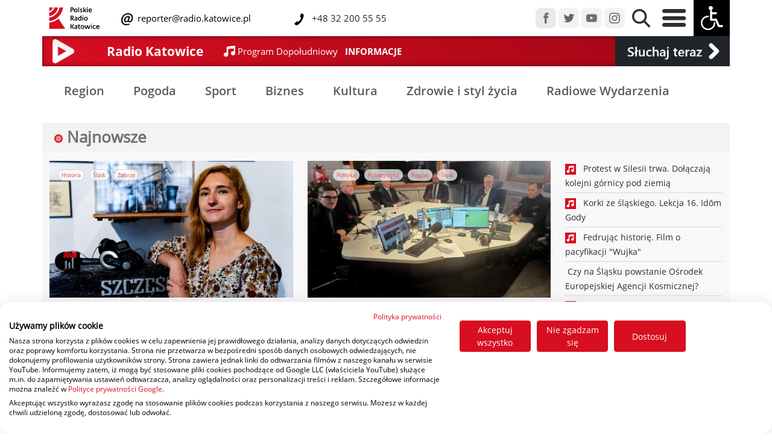

--- FILE ---
content_type: text/html; charset=UTF-8
request_url: https://radio.katowice.pl/zobacz_tag,9,653,Slask.html
body_size: 12029
content:
<!DOCTYPE HTML>
<html lang="pl">
<head>
  <title>Polskie Radio Katowice SA - strona główna</title>
<script src="https://consent.cookiefirst.com/sites/radio.katowice.pl-42540834-829e-460b-b7a8-d6828fc404e3/consent.js"></script>
  <meta charset="utf-8">
  <meta name="author" content="Grzegorz Pancherz paskud.pl">
		<meta name="description" content="Polskie Radio Katowice SA - strona główna"> 
		<meta name="keywords" content="Radio Katowice SA,Polskie Radio Katowice,Marcin Wyrostek,Radio,Informacje regionalne,Śląsk,Ligoń,Korfanty,Wydarzenia kulturalne,śląskie wydarzenia,Ligonia">
<link href="css2/bootstrap.css" rel="stylesheet" type="text/css">
<link href="css2/radio_new.css" rel="stylesheet" type="text/css">
<meta name="viewport" content="initial-scale = 1.0,maximum-scale = 1.0" />
    
<link href="css2/opensans.css" rel="stylesheet" type="text/css">
<link rel="stylesheet" href="https://cdnjs.cloudflare.com/ajax/libs/normalize/8.0.1/normalize.min.css">
<link href="css2/jquery-ui.min.css" rel="stylesheet" type="text/css">
    <link rel="apple-touch-icon" sizes="180x180" href="apple-touch-icon.png">
    <link rel="icon" type="image/png" sizes="32x32" href="favicon-32x32.png">
    <link rel="icon" type="image/png" sizes="16x16" href="favicon-16x16.png">
    <link rel="manifest" href="site.webmanifest">
    <link rel="mask-icon" href="safari-pinned-tab.svg" color="#dd0909">
    <meta name="msapplication-TileColor" content="#b91d47">
    <meta name="theme-color" content="#ffffff">
    <script type="text/javascript" src="js2/jquery-3.6.3.min.js"></script>
    <script type="text/javascript" src="js2/jquery-ui.min.js"></script>
     <script type="text/javascript" src="assets/js/lazysizes.min.js" async=""></script>
  <script type="text/javascript" src="js/jquery.jplayer.min.js"></script>
<script type="text/javascript" src="js/jquery.jplayer.inspector.js"></script>
    <!-- Global site tag (gtag.js) - Google Analytics -->
<script async src="https://www.googletagmanager.com/gtag/js?id=UA-44273899-1"></script>
<script>
  window.dataLayer = window.dataLayer || [];
  function gtag(){dataLayer.push(arguments);}
  gtag('js', new Date());

  gtag('config', 'UA-44273899-1');
</script>
</head>
        
<div id="player"></div>

     
<body>


  <header>

      
      
<script type="text/javascript">
 //<![CDATA[
$(document).ready(function(){
var rk_WindowObjectReference = null;
    fname=getCookie("high_contrast");
    if (fname=="1") {changeCSS('css2/radio_new_ciemny.css', 1);}
    
    
$("#contrast").click(function() {
    
     fname=getCookie("high_contrast");
    if (fname=="1") {
           changeCSS('css2/radio_new.css', 1);
    document.cookie="high_contrast=0;expires=Wed, 18 Dec 2023 12:00:00 GMT; SameSite=None; Secure";
    }
    else
        {
   changeCSS('css2/radio_new_ciemny.css', 1);
    document.cookie="high_contrast=1;expires=Wed, 18 Dec 2023 12:00:00 GMT; SameSite=None; Secure";
}
          });


  $('.ikonki_stacji_menu, .player_gora, .is-primary, #guziczek_play, #player_na_paskud, #player_transmisja').click(function (e) {
    e.preventDefault();

    openRequestedPopup($(this).attr('href'));
    return false;
  });

function openRequestedPopup(url) {
  if (rk_WindowObjectReference == null || rk_WindowObjectReference.closed) {
    rk_WindowObjectReference = window.open(url, "RK_Player", "width=450,height=840");      
  } else {
    rk_WindowObjectReference.focus();
  }
} 
    
});
//]]>   
    
 function changeCSS(cssFile, cssLinkIndex) {

    var oldlink = document.getElementsByTagName("link").item(cssLinkIndex);

    var newlink = document.createElement("link");
    newlink.setAttribute("rel", "stylesheet");
    newlink.setAttribute("type", "text/css");
    newlink.setAttribute("href", cssFile);

    document.getElementsByTagName("head").item(0).replaceChild(newlink, oldlink);
} 
    

function getCookie(name) {
var nameEQ = name + "=";
//alert(document.cookie);
var ca = document.cookie.split(';');
for(var i=0;i < ca.length;i++) {
var c = ca[i];
while (c.charAt(0)==' ') c = c.substring(1);
if (c.indexOf(nameEQ) != -1) return c.substring(nameEQ.length,c.length);
}
return null;
}     
    
  </script>         
      
  </header>

  <style type="text/css">
.navbar .megamenu{ padding: 2rem; }
/* ============ desktop view ============ */
@media all and (min-width: 761px) {
	
	.navbar .has-megamenu{position:static!important;}
	.navbar .megamenu{left:0; right:0; width:100%; margin-top:0;  }
	
}	
/* ============ desktop view .end// ============ */


/* ============ mobile view ============ */
@media(max-width: 762px){
	.navbar.fixed-top .navbar-collapse, .navbar.sticky-top .navbar-collapse{
		overflow-y: auto;
	    max-height: 90vh;
	    margin-top:10px;
	}
}

</style>   
<script type="text/javascript">
	document.addEventListener("DOMContentLoaded", function(){
        /////// Prevent closing from click inside dropdown
        document.querySelectorAll('.dropdown-menu').forEach(function(element){

        	element.addEventListener('click', function (e) {
        		e.stopPropagation();
        	});
        })
    }); 

</script>

        <nav class="navbar-nav navbar-expand-sm  fixed-top tlo_gora_menu navbar-fixed-width">

<div class="container">


	
        <div class="row align-items-center"  id="main_nav">
            <div class="col-8 col-sm-10 col-md-6 col-xl-8 col-xxl-6 col-lg-7 align-self-center ps-9" >
                <div class="row align-items-center">
                    <div class="col-3 col-md-3 col-sm-3 col-sm-3 col-lg-2 col-xl-2 justify-content-center ps-2">
                        <a href="/"><img src="img2/rk_logo_de.png" class="img-fluid" id="rk_logo"></a>
                    </div>
                            
                <div class="col-8 col-md-8 col-sm-8 col-lg-9 col-xl-9 mx-1 justify-content-center">
                    <div class="row ">
                        <div class="col-12 col-sm-12 col-md-12 col-lg-12 col-xl-6 col-xxl-6 align-items-sm-end p-0">
                            
                    <img src="img2/mail-icon_deu.svg" class="mail-icon_deu">
                    <a class="linki_rozwijane menu_gora_text" href="maito:reporter@radio.katowice.pl"> &nbsp;reporter@radio.katowice.pl</a>
                        </div>
                    <div class="col-12 col-sm-12 col-md-12 col-lg-12 col-xl-6 col-xxl-6 align-items-sm-end  p-0">
   			  <img src="img2/Tel-icon_dey.svg" class="Tel-icon_dey"><span class="menu_gora_text"> &nbsp;&nbsp;+48 32 200 55 55</span>
                        </div>
                    </div>
                        
				</div>
	

			</div>
                    
                    </div>

                        
            <div class="col-md-4 col-xl-5 col-xxl-3  col-lg-4 d-none d-xxl-block  align-items-center p-0 ">
                				
                                    <a href="audycje-radia-katowice.html" class="linki_rozwijane menu_gora_text2 px-1">Audycje</a>&nbsp;
                                    <a href="ludzie-radia-katowice.html" class="linki_rozwijane menu_gora_text2 px-1">Ludzie Radia</a>&nbsp;
                                    <a href="reklama.html" class="linki_rozwijane menu_gora_text2 px-1">Reklama</a>&nbsp;
                                    
				</div>
                



            <div class="col-12 col-md-6 col-xl-4 col-xxl-3 align-content-start  col-lg-5 align-self-sm-start align-self-md-end align-self-lg-end align-self-xl-end  ps-9 ps-lg-0 ps-md-0 ps-sm-0 ps-xl-0 ps-xxl-0 pe-0">
                

                <div class="float-start float-sm-end float-md-end float-lg-end float-xl-end float-xxl-end">
                <a href="https://www.facebook.com/radiokatowice" target="_blank"><img src="img2/menu_fb.png" class="px-0 img-fluid "></a>
                <a href="https://twitter.com/radiokatowice" target="_blank"><img src="img2/menu_tw.png" class="px-0 img-fluid "></a>
                <a href="https://www.youtube.com/radiokatowice" target="_blank"><img src="img2/menu_yt.png" class="px-0 img-fluid "></a>
                <a href="https://www.instagram.com/radiokatowice/" target="_blank"><img src="img2/menu_istagram.png" class="px-0 img-fluid "></a>


                <a href="#" data-bs-toggle="dropdown"><img src="img2/menu_lupa.png" class="px-2 img-fluid lupa_gora"></a>
				<div class="dropdown-menu megamenu p-3" role="menu" style="height:80px;">
										<div id="wyszukiwarka">
<script async src="https://cse.google.com/cse.js?cx=771eb536b73d7e730"></script>
                                          
                                            <div class="gcse-searchbox-only"></div>
					</div>
				</div>
                <a href="#" data-bs-toggle="dropdown"><img src="img2/menu_burger.png" id="burger" class="px-2 img-fluid">
                    </a>
				<div class="dropdown-menu w-75" role="menu" id="burger_menu">
                    <div class="row pt-3">
                        <div class="col-2"></div>
                        <div class="col-10">
					
                            


                    <div class="row" >

                       <div class="col-12 col-sm-6 col-md-2 col-lg-2 col-xl-2 col-xxl-2 p-0 naglowki_otwarcie2 pb-2"><div class="w-100" style="border-bottom: 1px solid #AAA;"><span class="naglowki_otwarcie">Kategorie </span></div>
<a class="linki_rozwijane" href="Region.html">Region</a><br>
<a class="linki_rozwijane" href="pogoda">Pogoda</a><br>
<a class="linki_rozwijane" href="sport.html">Sport</a><br>
<a class="linki_rozwijane" href="gospodarka.html">Biznes</a><br>
<a class="linki_rozwijane" href="kultura.html">Kultura</a><br>
<a class="linki_rozwijane" href="zdrowie_i_styl_zycia.html">Zdrowie</a>
                           </div>
                        <div class="col-12 col-sm-6 col-md-2 col-lg-2 col-xl-2 col-xxl-2 p-0 naglowki_otwarcie2 pb-2"><div class="w-100" style="border-bottom: 1px solid #AAA;"><span class="naglowki_otwarcie">Radio </span></div>
                        
<a class="linki_rozwijane" href="o-nas.html">Radio</a><br>
<a class="linki_rozwijane" href="txt,51,Jak-sluchac.html">Jak słuchać</a><br>
<a class="linki_rozwijane" href="aplikacja-mobilna">Aplikacja mobilna</a>
<a class="linki_rozwijane" href="audycje-radia-katowice.html">Audycje</a>
                        
                        </div>
                       <div class="col-12 col-sm-6 col-md-2 col-lg-2 col-xl-2 col-xxl-2 p-0 naglowki_otwarcie2 pb-2"><div class="w-100" style="border-bottom: 1px solid #AAA;"><span class="naglowki_otwarcie">Muzyka </span></div>
<a class="linki_rozwijane" href="co-jest-grane.html">Playlista</a><br>
<a class="linki_rozwijane" href="listaprzebojow">Lista przebojów</a><br>
                        </div>
                       <div class="col-12 col-sm-2 col-md-2 col-lg-2 col-xl-2 col-xxl-2 p-0 naglowki_otwarcie2 pb-2"><div class="w-100" style="border-bottom: 1px solid #AAA;"><span class="naglowki_otwarcie">O nas </span></div>
<a class="linki_rozwijane" href="kontakt.html">Kontakt</a><br>
<a class="linki_rozwijane" href="polecamy.html">Polecamy</a><br>
<a class="linki_rozwijane" href="patronaty.html">Patronaty</a><br>
<a class="linki_rozwijane" href="radiowe-wydarzenia.html">Radiowe wydarzenia</a><br>
<a class="linki_rozwijane" href="reklama.html">Reklama</a><br>
                           </div>
                       <div class="col-12 col-sm-6 col-md-2 col-lg-2 col-xl-2 col-xxl-2 p-0 naglowki_otwarcie2 pb-2"><div class="w-100" style="border-bottom: 1px solid #AAA;"><span class="naglowki_otwarcie"> &nbsp;</span></div>
                           
<a class="linki_rozwijane" href="ludzie-radia-katowice.html">Ludzie</a><br>
<a class="linki_rozwijane" href="o-nas.html">O radiu</a><br>
<a class="linki_rozwijane" href="rodo.html">RODO</a><br>
<a class="linki_rozwijane" href="https://radiokatowice.bip.gov.pl/">BIP</a><br>
    </div>
                       </div>                              
                            


                            
                            
                            
                            
                            
                            
                            
                            
                            
                            
                            
                            
                            
                            

                    
                            
                            
                            
                            
                            
                            
                            
                            
                       
                             
                            
                    </div>
                    <div class="col-1"></div>

                    </div>
                    
                    </div>

                <img src="img2/menu_wozek.png" class="px-0 img-fluid" id="contrast">
                    				</div>
                </div>
            </div>


</div>

</nav>
              

    
<section class="odstep_od_menu">              
<div class="container" style="background-image: linear-gradient(to right, #d70e21 , #a10515);box-shadow: inset 0px 0px 10px rgba(0,0,0,0.5);">
 <div class="row d-flex " style="height: 50px; ">

  <div class="col-1 col-sm-1 col-md-1 col-lg-1 col-xl-1 col-xxl-1 d-none d-lg-block mr-auto ">
     			<a href="player.html" target="_blank"  class="play" id="guziczek_play">
                    <div style="display: block; padding: 5px;"><img src="img2/play_icon_pasek.png" class="img-fluid float-left" style="    max-height:40px; max-width:40px; height:auto; width:auto;"></div></a>
     </div>
      <div class="col-2 col-sm-2 col-md-2 col-lg-2 col-xl-2 col-xxl-2 d-none d-md-block my-auto mr-auto naglowek_maly_pasek border-left">
          
          
                            Radio Katowice   
            </div>
  <div class="col-10 col-sm-10 col-md-8 col-lg-7 col-xl-7 col-xxl-7 my-auto mr-auto ">
     <div class="row">

         <div class="col text-white d-flex flex-wrap align-items-center ms-1">

             
             <svg xmlns="http://www.w3.org/2000/svg" width="18.657" height="18.657" viewBox="0 0 18.657 18.657">
  <path id="Icon_open-musical-note" data-name="Icon open-musical-note" d="M18.657,0C7,0,4.664,2.332,4.664,2.332v9.539a3.826,3.826,0,0,0-1.166-.21,3.5,3.5,0,1,0,3.5,3.5V5.9a36.654,36.654,0,0,1,9.329-1.166v4.8a3.826,3.826,0,0,0-1.166-.21,3.5,3.5,0,1,0,3.5,3.5Z" fill="#fff"/>
</svg> &nbsp;
             <a href="co-jest-grane.html"><span id="i_co_sie_gra1" class="grane_mini1">&nbsp;</span> &nbsp; <span id="i_co_sie_gra2" class="grane_mini2">&nbsp;</span></a>
             </div>
         </div>
     
     </div>

    <div class="col-2 col-sm-2 col-md-2 col-lg-2 col-xl-2 col-xxl-2 text-white bg-dark d-flex flex-wrap align-items-center">
        <a href="player.html" id="player_na_paskud"> <img src="img2/sluchaj_teraz_play.png" class="img-fluid "  style="margin:auto;" alt="Responsive image"></a></div> 
    </div>


			

			</div>
           
  </section>     
  
    
    
   
        
            
         
    
  
	
    
    
    

    

              
              
              
	              
 <script type="text/javascript">
   var odtwarzam = 1;
    var random_var = Math.random();
    setInterval("pokaz_co_jest_grane();",25000); 
      
      
    $.ajax({
        url: 'linia3.txt',
        type: "GET",
        data: {

               
            rand: random_var      },
       async: false,
        cache: false,
        timeout: 30000,
        success: function(data) {

            var wynik =data.split("|");


    var linia1 = wynik[0];
    var linia2 = wynik[1];
     
    $("#i_co_sie_gra1").empty();
    $("#i_co_sie_gra1").append( linia1 );
    $('#i_co_sie_gra1').trigger("chosen:updated");


    $("#i_co_sie_gra2").empty();
    $("#i_co_sie_gra2").append( linia2 );
    $('#i_co_sie_gra2').trigger("chosen:updated");
            

            
        }

});	

    setInterval("pokaz_co_jest_grane();",25000); 
    function pokaz_co_jest_grane(){
var random_var = Math.random();
        $.ajax({
        url: 'linia3.txt',
        type: "GET",
        data: {

               
            rand: random_var      },
       async: false,
        cache: false,
        timeout: 30000,
        success: function(data) {

            var wynik =data.split("|");


    var linia1 = wynik[0];
    var linia2 = wynik[1];

     
    $("#i_co_sie_gra1").empty();
    $("#i_co_sie_gra1").append( linia1 );
    $('#i_co_sie_gra1').trigger("chosen:updated");


    $("#i_co_sie_gra2").empty();
    $("#i_co_sie_gra2").append( linia2 );
    $('#i_co_sie_gra2').trigger("chosen:updated");
            


            
        }

});	

    }       
    
  </script>           
              
              
              
             
<div class="container">

               
    </div> 
              
     
    <section>              
<div class="container" style="margin-top: 10px;">
 <div class="row d-flex  align-items-center py-2  ">
     
     <div class="col-12  d-flex flex-wrap align-items-center">
         
 
<a href="region.html" class="news_kategoria px-4 py-2">Region</a>
<a href="pogoda.html" class="news_kategoria px-4 py-2">Pogoda</a>
<a href="sport.html" class="news_kategoria px-4 py-2">Sport</a>
<a href="gospodarka.html" class="news_kategoria px-4 py-2">Biznes</a>
<a href="kultura.html" class="news_kategoria  px-4 py-2">Kultura</a>
<a href="zdrowie_i_styl_zycia.html" class="news_kategoria px-4 py-2">Zdrowie i styl życia</a>
<a href="radiowe-wydarzenia.html" class="news_kategoria px-4 py-2">Radiowe Wydarzenia</a>             
         </div>

    </div>
        </div>
</section>

     
    

    
    
    
    
    
    
    
    
    
    
    
    
    
    
   
    
     
    <section>              
<div class="container prawa_kolumna_art">
 <div class="row d-flex  align-items-center pt-2 bg_co_slychac ">
     
     <div class="col-12 col-sm-12 col-md-3 ms-2 d-flex flex-wrap align-items-center">
         <h3 class="header_tytul" style="color:#707070;">
<svg id="Live" xmlns="http://www.w3.org/2000/svg" width="14" height="14" viewBox="0 0 14 14">
  <g id="Ellipse_2" data-name="Ellipse 2" fill="none" stroke="#d80e21" stroke-width="2.5">
    <circle cx="7" cy="7" r="7" stroke="none"/>
    <circle cx="7" cy="7" r="5.75" fill="none"/>
  </g>
  <circle id="Ellipse_3" data-name="Ellipse 3" cx="4" cy="4" r="4" transform="translate(3 3)" fill="rgba(216,14,33,0.5)"/>
</svg> Najnowsze</h3></div>

    </div>
    
        
    
    
 <div class="row d-flex ">
     <div class="col-12 col-sm-12 col-md-12 col-lg-12 col-xl-9 py-3 bg_biznes_gospodarka">
         
         <div class="row d-flex">
<div class="col-md-6">
            <figure class="figure"><a href="zobacz,74573,Fedrujac-historie-Morderstwo-w-Zabrzu.html" title="Fedrując historię. Morderstwo w Zabrzu" style="display:block;">
<div class="art-lista-thumbnail">
    <div class="art-lista-icon-wrap"> <div class="px-1"><a class="article-tag " href="zobacz_tag,32,Historia.html" title="Historia">Historia</a></div> <div class="px-1"><a class="article-tag " href="zobacz_tag,9,Slask.html" title="Śląsk">Śląsk</a></div> <div class="px-1"><a class="article-tag " href="zobacz_tag,29,Zabrze.html" title="Zabrze">Zabrze</a></div></div>
             </div>
             <a href="zobacz,74573,Fedrujac-historie-Morderstwo-w-Zabrzu.html" title="Fedrując historię. Morderstwo w Zabrzu">
                    <img   class="figure-img img-fluid lazyload " data-src="https://radio.katowice.pl/picture.php?d=zdjecia_art&f=df132d1dba0a60a15e606f9f6f98cb39fedrujac-hist.jpg&x=491&y=276&mode=1" src="rk_preloader.gif">
              <noscript><img src="https://radio.katowice.pl/picture.php?d=zdjecia_art&f=df132d1dba0a60a15e606f9f6f98cb39fedrujac-hist.jpg&x=491&y=276&mode=1"/></noscript></a>
             
<figcaption class="figure-caption art_tytul"><a class="link_art" href="zobacz,74573,Fedrujac-historie-Morderstwo-w-Zabrzu.html" title="Fedrując historię. Morderstwo w Zabrzu">Fedrując historię. Morderstwo w Zabrzu</a></figcaption>

             </a>        
</figure>
      </div>
 <div class="col-md-6">
            <figure class="figure"><a href="zobacz,74555,Azyl-wybory-i-jezyk-slaski-Temat-do-dyskusji.html" title="Azyl, wybory i język śląski. Temat do dyskusji" style="display:block;">
<div class="art-lista-thumbnail">
    <div class="art-lista-icon-wrap"><img src="img2/video_icon.svg" class="ikonki"> &nbsp; <div class="px-1"><a class="article-tag " href="zobacz_tag,53,Polityka.html" title="Polityka">Polityka</a></div> <div class="px-1"><a class="article-tag " href="zobacz_tag,58,Publicystyka.html" title="Publicystyka">Publicystyka</a></div> <div class="px-1"><a class="article-tag " href="zobacz_tag,7,Region.html" title="Region">Region</a></div> <div class="px-1"><a class="article-tag " href="zobacz_tag,9,Slask.html" title="Śląsk">Śląsk</a></div></div>
             </div>
             <a href="zobacz,74555,Azyl-wybory-i-jezyk-slaski-Temat-do-dyskusji.html" title="Azyl, wybory i język śląski. Temat do dyskusji">
                    <img   class="figure-img img-fluid lazyload " data-src="https://radio.katowice.pl/picture.php?d=zdjecia_art&f=0be77e6d322f804e10712a1625ce01f6IMG_20260112_181115.jpg&x=491&y=276&mode=1" src="rk_preloader.gif">
              <noscript><img src="https://radio.katowice.pl/picture.php?d=zdjecia_art&f=0be77e6d322f804e10712a1625ce01f6IMG_20260112_181115.jpg&x=491&y=276&mode=1"/></noscript></a>
             
<figcaption class="figure-caption art_tytul"><a class="link_art" href="zobacz,74555,Azyl-wybory-i-jezyk-slaski-Temat-do-dyskusji.html" title="Azyl, wybory i język śląski. Temat do dyskusji">Azyl, wybory i język śląski. Temat do dyskusji</a></figcaption>

             </a>        
</figure>
             
 </div>
 </div>
         
<div class="row d-flex">
    <div class="col-md-4">
            <figure class="figure"><a href="zobacz,74514,Korki-ze-slaskiego-Lekcja-18-Zwiyrza-w-doma.html" title="Korki ze śląskiego. Lekcja 18. Zwiyrza w dōma" style="display:block;">
<div class="art-lista-thumbnail">
    <div class="art-lista-icon-wrap"><img src="img2/sound_icon.svg" class="ikonki"> &nbsp; <div class="px-1"><a class="article-tag " href="zobacz_tag,33,Edukacja.html" title="Edukacja">Edukacja</a></div> <div class="px-1"><a class="article-tag " href="zobacz_tag,9,Slask.html" title="Śląsk">Śląsk</a></div></div>
             </div>
             <a href="zobacz,74514,Korki-ze-slaskiego-Lekcja-18-Zwiyrza-w-doma.html" title="Korki ze śląskiego. Lekcja 18. Zwiyrza w dōma">
                    <img   class="figure-img img-fluid lazyload " data-src="https://radio.katowice.pl/picture.php?d=zdjecia_art&f=3938e9b891edbee1a1bb084d2f941269korki2.jpg&x=491&y=276&mode=1" src="rk_preloader.gif">
              <noscript><img src="https://radio.katowice.pl/picture.php?d=zdjecia_art&f=3938e9b891edbee1a1bb084d2f941269korki2.jpg&x=491&y=276&mode=1"/></noscript></a>
             
<figcaption class="figure-caption art_tytul"><a class="link_art" href="zobacz,74514,Korki-ze-slaskiego-Lekcja-18-Zwiyrza-w-doma.html" title="Korki ze śląskiego. Lekcja 18. Zwiyrza w dōma">Korki ze śląskiego. Lekcja 18. Zwiyrza w dōma</a></figcaption>

             </a>        
</figure>
     </div>
             
    <div class="col-md-4">
            <figure class="figure"><a href="zobacz,74515,Korki-ze-slaskiego-Lekcja-17-Zapusty.html" title="Korki ze śląskiego. Lekcja 17. Zapusty" style="display:block;">
<div class="art-lista-thumbnail">
    <div class="art-lista-icon-wrap"><img src="img2/sound_icon.svg" class="ikonki"> &nbsp; <div class="px-1"><a class="article-tag " href="zobacz_tag,33,Edukacja.html" title="Edukacja">Edukacja</a></div> <div class="px-1"><a class="article-tag " href="zobacz_tag,9,Slask.html" title="Śląsk">Śląsk</a></div></div>
             </div>
             <a href="zobacz,74515,Korki-ze-slaskiego-Lekcja-17-Zapusty.html" title="Korki ze śląskiego. Lekcja 17. Zapusty">
                    <img   class="figure-img img-fluid lazyload " data-src="https://radio.katowice.pl/picture.php?d=zdjecia_art&f=1828bf88e0221fd2cf865d1b92dee13ekorki3.jpg&x=491&y=276&mode=1" src="rk_preloader.gif">
              <noscript><img src="https://radio.katowice.pl/picture.php?d=zdjecia_art&f=1828bf88e0221fd2cf865d1b92dee13ekorki3.jpg&x=491&y=276&mode=1"/></noscript></a>
             
<figcaption class="figure-caption art_tytul"><a class="link_art" href="zobacz,74515,Korki-ze-slaskiego-Lekcja-17-Zapusty.html" title="Korki ze śląskiego. Lekcja 17. Zapusty">Korki ze śląskiego. Lekcja 17. Zapusty</a></figcaption>

             </a>        
</figure>
     </div>
    <div class="col-md-4">
            <figure class="figure"><a href="zobacz,74435,Trwa-inwentaryzacja-schronow-na-Slasku.html" title="Trwa inwentaryzacja schronów na Śląsku" style="display:block;">
<div class="art-lista-thumbnail">
    <div class="art-lista-icon-wrap"><img src="img2/sound_icon.svg" class="ikonki"> &nbsp; <div class="px-1"><a class="article-tag " href="zobacz_tag,135,Bezpieczenstwo.html" title="Bezpieczeństwo">Bezpieczeństwo</a></div> <div class="px-1"><a class="article-tag " href="zobacz_tag,9,Slask.html" title="Śląsk">Śląsk</a></div></div>
             </div>
             <a href="zobacz,74435,Trwa-inwentaryzacja-schronow-na-Slasku.html" title="Trwa inwentaryzacja schronów na Śląsku">
                    <img   class="figure-img img-fluid lazyload " data-src="https://radio.katowice.pl/picture.php?d=zdjecia_art&f=f7a2297e77b3bfb24458e136ef5841b2straz-poz-28.jpg&x=491&y=276&mode=1" src="rk_preloader.gif">
              <noscript><img src="https://radio.katowice.pl/picture.php?d=zdjecia_art&f=f7a2297e77b3bfb24458e136ef5841b2straz-poz-28.jpg&x=491&y=276&mode=1"/></noscript></a>
             
<figcaption class="figure-caption art_tytul"><a class="link_art" href="zobacz,74435,Trwa-inwentaryzacja-schronow-na-Slasku.html" title="Trwa inwentaryzacja schronów na Śląsku">Trwa inwentaryzacja schronów na Śląsku</a></figcaption>

             </a>        
</figure>
     </div>
             
             </div>         
         
         
     </div>

     <div class="col-3 col-sm-3 col-md-3 col-lg-3 col-xl-3 py-3 d-none d-xl-block bg_biznes_gospodarka">
         <div class="row">
             
             <div class="col-12"><a class="lista_art_start" href="zobacz,74413,Protest-w-Silesii-trwa-Dolaczaja-kolejni-gornicy-pod-ziemia.html" title="Protest w Silesii trwa. Dołączają kolejni górnicy pod ziemią"><img src="img2/sound_icon.svg" class="ikonki2"> &nbsp;&nbsp;Protest w Silesii trwa. Dołączają kolejni górnicy pod ziemią </a><hr class="my-1 hr_podkreslenie2"></div><div class="col-12"><a class="lista_art_start" href="zobacz,74455,Korki-ze-slaskiego-Lekcja-16-Idom-Gody.html" title="Korki ze śląskiego. Lekcja 16. Idōm Gody"><img src="img2/sound_icon.svg" class="ikonki2"> &nbsp;&nbsp;Korki ze śląskiego. Lekcja 16. Idōm Gody </a><hr class="my-1 hr_podkreslenie2"></div><div class="col-12"><a class="lista_art_start" href="zobacz,74363,Fedrujac-historie-Film-o-pacyfikacji-Wujka.html" title="Fedrując historię. Film o pacyfikacji "Wujka""><img src="img2/sound_icon.svg" class="ikonki2"> &nbsp;&nbsp;Fedrując historię. Film o pacyfikacji "Wujka" </a><hr class="my-1 hr_podkreslenie2"></div><div class="col-12"><a class="lista_art_start" href="zobacz,74364,Czy-na-Slasku-powstanie-Osrodek-Europejskiej-Agencji-Kosmicznej.html" title="Czy na Śląsku powstanie Ośrodek Europejskiej Agencji Kosmicznej?">&nbsp;Czy na Śląsku powstanie Ośrodek Europejskiej Agencji Kosmicznej? </a><hr class="my-1 hr_podkreslenie2"></div><div class="col-12"><a class="lista_art_start" href="zobacz,74454,Korki-ze-slaskiego-Lekcja-15-Czym-jadymy.html" title="Korki ze śląskiego. Lekcja 15. Czym jadymy?"><img src="img2/sound_icon.svg" class="ikonki2"> &nbsp;&nbsp;Korki ze śląskiego. Lekcja 15. Czym jadymy? </a><hr class="my-1 hr_podkreslenie2"></div><div class="col-12"><a class="lista_art_start" href="zobacz,74298,Fedrujac-historie-Nie-tylko-Wujek.html" title="Fedrując historię. Nie tylko "Wujek""><img src="img2/sound_icon.svg" class="ikonki2"> &nbsp;&nbsp;Fedrując historię. Nie tylko "Wujek" </a><hr class="my-1 hr_podkreslenie2"></div><div class="col-12"><a class="lista_art_start" href="zobacz,74453,Korki-ze-slaskiego-Lekcja-14-Geszynki-od-Mikoloja-do-mojij-familije.html" title="Korki ze śląskiego. Lekcja 14. Geszynki ôd Mikołoja do mojij familije"><img src="img2/sound_icon.svg" class="ikonki2"> &nbsp;&nbsp;Korki ze śląskiego. Lekcja 14. Geszynki ôd Mikołoja do mojij familije </a><hr class="my-1 hr_podkreslenie2"></div><div class="col-12"><a class="lista_art_start" href="zobacz,74229,Dziennik-Zachodni-Lubanski-i-Furtok-byli-idolami-gornikow-ale-ci-pod-ziemia-ich-nie-widzieli.html" title="Dziennik Zachodni: Lubański i Furtok byli idolami górników, ale ci pod ziemią ich nie widzieli">&nbsp;Dziennik Zachodni: Lubański i Furtok byli idolami górników, ale ci pod ziemią ich nie widzieli </a><hr class="my-1 hr_podkreslenie2"></div><div class="col-12"><a class="lista_art_start" href="zobacz,74153,Fedrujac-historie-Ksiaze-w-kopalni.html" title="Fedrując historię. Książę w kopalni"><img src="img2/sound_icon.svg" class="ikonki2"> &nbsp;&nbsp;Fedrując historię. Książę w kopalni </a><hr class="my-1 hr_podkreslenie2"></div><div class="col-12"><a class="lista_art_start" href="zobacz,74452,Korki-ze-slaskiego-Lekcja-13-Moja-familijo.html" title="Korki ze śląskiego. Lekcja 13. Moja familijŏ"><img src="img2/sound_icon.svg" class="ikonki2"> &nbsp;&nbsp;Korki ze śląskiego. Lekcja 13. Moja familijŏ </a><hr class="my-1 hr_podkreslenie2"></div>            
                 </div>
         
         
          </div>
     
     
     
     
     
        
     
          

    </div>


        
        </div>

        </section>

<section>              
<div class="container header_reklama header_reklama">
 <div class="row d-flex  align-items-center pt-2 bg_co_slychac">
     
     <div class="col-12 col-sm-12 col-md-12 ms-2 d-flex flex-wrap align-items-center">
         <h3 class="header_tytul" style="color:#707070;">
<svg id="Live" xmlns="http://www.w3.org/2000/svg" width="14" height="14" viewBox="0 0 14 14">
  <g id="Ellipse_2" data-name="Ellipse 2" fill="none" stroke="#d80e21" stroke-width="2.5">
    <circle cx="7" cy="7" r="7" stroke="none"/>
    <circle cx="7" cy="7" r="5.75" fill="none"/>
  </g>
  <circle id="Ellipse_3" data-name="Ellipse 3" cx="4" cy="4" r="4" transform="translate(3 3)" fill="rgba(216,14,33,0.5)"/>
</svg> &nbsp;Śląsk&nbsp; <span class="liczba_art">Strona: 66 z  485 &nbsp;</span></h3></div>

    </div>
    
    
 <div class="row d-flex bg_biale_podglad">

     
     
          <div class="col-12 col-sm-6 col-md-6 col-lg-4 col-xl-4 col-xxl-4">
         <div class="bloczek_1 p-3"><a href="zobacz,61876,Interwencje-strazakow-w-zwiazku-z-opadami.html" title="Interwencje strażaków w związku z opadami"  class="biale_rozwijane">
             <img  data-src="https://radio.katowice.pl/picture.php?d=zdjecia_art&f=c14a8c3ab0a73a571ca2470df048cdd7strazpoz.jpeg&x=514&y=290&mode=1" src="rk_preloader.gif" class="figure-img img-fluid lazyload"></a>
             <div class="bloczek_1-bottom-left px-4 py-3"><a href="zobacz,61876,Interwencje-strazakow-w-zwiazku-z-opadami.html" title="Interwencje strażaków w związku z opadami"  class="biale_rozwijane">Interwencje strażaków w związku z opadami</a></div>
        </div>
     </div>
     <div class="col-12 col-sm-6 col-md-6 col-lg-4 col-xl-4 col-xxl-4">
         <div class="bloczek_1 p-3"><a href="zobacz,61860,Piast-Gliwice-Zaglebie-Lubin-Transmisja-w-Radiu-Katowice.html" title="Piast Gliwice - Zagłębie Lubin. Transmisja w Radiu Katowice"  class="biale_rozwijane">
             <img  data-src="https://radio.katowice.pl/picture.php?d=zdjecia_art&f=121fb1b1efb541a7ef94627e5fd1d112P.Gliwice_VS_Z.Lublin_29.07.22_protokÄ…t_Obszar-roboczy-1.jpg&x=514&y=290&mode=1" src="rk_preloader.gif" class="figure-img img-fluid lazyload"></a>
             <div class="bloczek_1-bottom-left px-4 py-3"><a href="zobacz,61860,Piast-Gliwice-Zaglebie-Lubin-Transmisja-w-Radiu-Katowice.html" title="Piast Gliwice - Zagłębie Lubin. Transmisja w Radiu Katowice"  class="biale_rozwijane">Piast Gliwice - Zagłębie Lubin. Transmisja w Radiu Katowice</a></div>
        </div>
     </div>
     <div class="col-12 col-sm-6 col-md-6 col-lg-4 col-xl-4 col-xxl-4">
         <div class="bloczek_1 p-3"><a href="zobacz,61841,Reportaz-Droga-do-Polski-odc-9.html" title="Reportaż: Droga do Polski odc. 9"  class="biale_rozwijane">
             <img  data-src="https://radio.katowice.pl/picture.php?d=zdjecia_art&f=6ad55df0dbd74d4d724c55961efa9b0dseptycki_Obszar-roboczy-1.jpg&x=514&y=290&mode=1" src="rk_preloader.gif" class="figure-img img-fluid lazyload"></a>
             <div class="bloczek_1-bottom-left px-4 py-3"><a href="zobacz,61841,Reportaz-Droga-do-Polski-odc-9.html" title="Reportaż: Droga do Polski odc. 9"  class="biale_rozwijane">Reportaż: Droga do Polski odc. 9</a></div>
        </div>
     </div>
     <div class="col-12 col-sm-6 col-md-6 col-lg-4 col-xl-4 col-xxl-4">
         <div class="bloczek_1 p-3"><a href="zobacz,61831,Alarm-hydrologiczny-i-glebowy-na-Slasku.html" title="Alarm hydrologiczny i glebowy na Śląsku"  class="biale_rozwijane">
             <img  data-src="https://radio.katowice.pl/picture.php?d=zdjecia_art&f=5478bcccc5953fbd54f1ce34290924ddpuddle-2584378_1280.jpg&x=514&y=290&mode=1" src="rk_preloader.gif" class="figure-img img-fluid lazyload"></a>
             <div class="bloczek_1-bottom-left px-4 py-3"><a href="zobacz,61831,Alarm-hydrologiczny-i-glebowy-na-Slasku.html" title="Alarm hydrologiczny i glebowy na Śląsku"  class="biale_rozwijane">Alarm hydrologiczny i glebowy na Śląsku</a></div>
        </div>
     </div>
     <div class="col-12 col-sm-6 col-md-6 col-lg-4 col-xl-4 col-xxl-4">
         <div class="bloczek_1 p-3"><a href="zobacz,61813,Najwyzszy-poziom-zagrozenia-pozarowego-w-lasach-wojewodztwa-slaskiego.html" title="Najwyższy poziom zagrożenia pożarowego w lasach województwa śląskiego"  class="biale_rozwijane">
             <img  data-src="https://radio.katowice.pl/picture.php?d=zdjecia_art&f=8b7b47bf18fe98dd2f19c3707cc5d26flas.jfif&x=514&y=290&mode=1" src="rk_preloader.gif" class="figure-img img-fluid lazyload"></a>
             <div class="bloczek_1-bottom-left px-4 py-3"><a href="zobacz,61813,Najwyzszy-poziom-zagrozenia-pozarowego-w-lasach-wojewodztwa-slaskiego.html" title="Najwyższy poziom zagrożenia pożarowego w lasach województwa śląskiego"  class="biale_rozwijane">Najwyższy poziom zagrożenia pożarowego w lasach województwa śląskiego</a></div>
        </div>
     </div>
     <div class="col-12 col-sm-6 col-md-6 col-lg-4 col-xl-4 col-xxl-4">
         <div class="bloczek_1 p-3"><a href="zobacz,61811,Diamentowa-Liga-coraz-blizej.html" title="Diamentowa Liga coraz bliżej"  class="biale_rozwijane">
             <img  data-src="https://radio.katowice.pl/picture.php?d=zdjecia_art&f=4b3f0dbf008d3cc712cdaa3fb24f392bskoli.jfif&x=514&y=290&mode=1" src="rk_preloader.gif" class="figure-img img-fluid lazyload"></a>
             <div class="bloczek_1-bottom-left px-4 py-3"><a href="zobacz,61811,Diamentowa-Liga-coraz-blizej.html" title="Diamentowa Liga coraz bliżej"  class="biale_rozwijane">Diamentowa Liga coraz bliżej</a></div>
        </div>
     </div>
     <div class="col-12 col-sm-6 col-md-6 col-lg-4 col-xl-4 col-xxl-4">
         <div class="bloczek_1 p-3"><a href="zobacz,61780,Swieto-slaskiej-policji-Prezydent-Andrzej-Duda-odwiedzil-Katowice.html" title="Święto śląskiej policji. Prezydent Andrzej Duda odwiedził Katowice"  class="biale_rozwijane">
             <img  data-src="https://radio.katowice.pl/picture.php?d=zdjecia_art&f=1a20b956a3daa9cac21fcc74fa9492bf1658576659551.jpg&x=514&y=290&mode=1" src="rk_preloader.gif" class="figure-img img-fluid lazyload"></a>
             <div class="bloczek_1-bottom-left px-4 py-3"><a href="zobacz,61780,Swieto-slaskiej-policji-Prezydent-Andrzej-Duda-odwiedzil-Katowice.html" title="Święto śląskiej policji. Prezydent Andrzej Duda odwiedził Katowice"  class="biale_rozwijane">Święto śląskiej policji. Prezydent Andrzej Duda odwiedził Katowice</a></div>
        </div>
     </div>
     <div class="col-12 col-sm-6 col-md-6 col-lg-4 col-xl-4 col-xxl-4">
         <div class="bloczek_1 p-3"><a href="zobacz,61752,Reportaz-Droga-do-Polski-odc-8.html" title="Reportaż: Droga do Polski odc. 8"  class="biale_rozwijane">
             <img  data-src="https://radio.katowice.pl/picture.php?d=zdjecia_art&f=bf4553e97d6a1d6ff209765dde7ba401wk-ddp_www_Obszar-roboczy-1.jpg&x=514&y=290&mode=1" src="rk_preloader.gif" class="figure-img img-fluid lazyload"></a>
             <div class="bloczek_1-bottom-left px-4 py-3"><a href="zobacz,61752,Reportaz-Droga-do-Polski-odc-8.html" title="Reportaż: Droga do Polski odc. 8"  class="biale_rozwijane">Reportaż: Droga do Polski odc. 8</a></div>
        </div>
     </div>
     <div class="col-12 col-sm-6 col-md-6 col-lg-4 col-xl-4 col-xxl-4">
         <div class="bloczek_1 p-3"><a href="zobacz,61756,Ambasador-USA-w-Polsce-Mark-Brzezinski-odwiedzil-Katowice.html" title="Ambasador USA w Polsce Mark Brzezinski odwiedził Katowice"  class="biale_rozwijane">
             <img  data-src="https://radio.katowice.pl/picture.php?d=zdjecia_art&f=097feed91164234e8eaa1075f788df57IMG-6398.jpg&x=514&y=290&mode=1" src="rk_preloader.gif" class="figure-img img-fluid lazyload"></a>
             <div class="bloczek_1-bottom-left px-4 py-3"><a href="zobacz,61756,Ambasador-USA-w-Polsce-Mark-Brzezinski-odwiedzil-Katowice.html" title="Ambasador USA w Polsce Mark Brzezinski odwiedził Katowice"  class="biale_rozwijane">Ambasador USA w Polsce Mark Brzezinski odwiedził Katowice</a></div>
        </div>
     </div>
     <div class="col-12 col-sm-6 col-md-6 col-lg-4 col-xl-4 col-xxl-4">
         <div class="bloczek_1 p-3"><a href="zobacz,61749,IMGW-ostrzega-Upaly-nie-odpuszczaja.html" title="IMGW ostrzega. Upały nie odpuszczają"  class="biale_rozwijane">
             <img  data-src="https://radio.katowice.pl/picture.php?d=zdjecia_art&f=ffb2435dbaa77ddd31b7ccbd73f8f3c5rk_ostrzezenie_meteo_prostokat_Obszar-roboczy-1.jpg&x=514&y=290&mode=1" src="rk_preloader.gif" class="figure-img img-fluid lazyload"></a>
             <div class="bloczek_1-bottom-left px-4 py-3"><a href="zobacz,61749,IMGW-ostrzega-Upaly-nie-odpuszczaja.html" title="IMGW ostrzega. Upały nie odpuszczają"  class="biale_rozwijane">IMGW ostrzega. Upały nie odpuszczają</a></div>
        </div>
     </div>
  
     
    </div>     
     
  <div class="row align-items-center  bg_biale_podglad">
     
      <div class="col-1 text-center"><a class="pagination-link" href="zobacz_tag,9,643,Slask.html"><img src="img2/pusty_paginator.png" class="paginacja_l"></a></div><div class="col-10 text-center"><a href="zobacz_tag,9,623,Slask,Slask.html" class="paginacja px-1 px-sm-1  px-md-2 px-lg-3">63</a><a href="zobacz_tag,9,633,Slask,Slask.html" class="paginacja px-1 px-sm-1  px-md-2 px-lg-3">64</a><a href="zobacz_tag,9,643,Slask,Slask.html" class="paginacja px-1 px-sm-1  px-md-2 px-lg-3">65</a><a href="zobacz_tag,9,663,Slask,Slask.html" class="paginacja px-1 px-sm-1  px-md-2 px-lg-3">67</a><a href="zobacz_tag,9,673,Slask,Slask.html" class="paginacja px-1 px-sm-1  px-md-2 px-lg-3">68</a><a href="zobacz_tag,9,683,Slask,Slask.html" class="paginacja px-1 px-sm-1  px-md-2 px-lg-3">69</a><a href="zobacz_tag,9,693,Slask,Slask.html" class="paginacja px-1 px-sm-1  px-md-2 px-lg-3">70</a><a href="zobacz_tag,9,703,Slask,Slask.html" class="paginacja px-1 px-sm-1  px-md-2 px-lg-3">71</a> ... <a href="zobacz_tag,9,753,Slask,Slask.html" class="paginacja px-1 px-sm-1  px-md-2 px-lg-3">76</a> ... <a href="zobacz_tag,9,853,Slask,Slask.html" class="paginacja px-1 px-sm-1  px-md-2 px-lg-3">86</a></div><div class="col-1 text-center"><a class="pagination-link" href="zobacz_tag,9,663,Slask.html"><img src="img2/pusty_paginator.png" class="paginacja_r"></a></div>      
      
      

    </div>     
     
      
    
    
    </div>
</section>

 
       <section>              
<div class="container" style="background-color: #f8f8f8; margin-top: 20px;">
 <div class="row d-flex py-1 " style="background-color: #FFFFFF;">
     <div class="col-12"><h6 class="naglowek_small">Autopromocja</h6></div>
 </div>
 <div class="row d-flex p-1 " style="background-color: #f8f8f8;">
     
     
     
   
     
       <div class="col-6 col-sm-6 col-md-6 col-lg-3 py-1 align-self-center"><a href="https://www.radio.katowice.pl/audycje,296,Nastaw-sie-na-nauke.html"><img data-src="https://radio.katowice.pl/zdjecia_autopromocja/dd74200e2cc1f5d719752c865690908fnsnn-04.jpg"  class="img-fluid mx-auto d-block lazyload"  src="rk_preloader.gif" style="margin:auto;" ></a></div>  <div class="col-6 col-sm-6 col-md-6 col-lg-3 py-1 align-self-center"><a href="https://www.radio.katowice.pl/audycje,287,W-cyfrowym-swiecie.html"><img data-src="https://radio.katowice.pl/zdjecia_autopromocja/24a73a9881a783f32f3d4fb6a31b6c42wcs_kwadrat_300x300.jpg"  class="img-fluid mx-auto d-block lazyload"  src="rk_preloader.gif" style="margin:auto;" ></a></div>  <div class="col-6 col-sm-6 col-md-6 col-lg-3 py-1 align-self-center"><a href="https://deportacje.radio.katowice.pl/"><img data-src="https://radio.katowice.pl/zdjecia_autopromocja/254315a10fb1272e9c7df1dd684728d0tg-grtaph-small.jpg"  class="img-fluid mx-auto d-block lazyload"  src="rk_preloader.gif" style="margin:auto;" ></a></div>  <div class="col-6 col-sm-6 col-md-6 col-lg-3 py-1 align-self-center"><a href="https://www.radio.katowice.pl/audycje,263,Forum-Rolnika.html"><img data-src="https://radio.katowice.pl/zdjecia_autopromocja/0c483e09b1f0c9f388460e69c5c21e12forum-rolnika-2025-q.png"  class="img-fluid mx-auto d-block lazyload"  src="rk_preloader.gif" style="margin:auto;" ></a></div>  <div class="col-6 col-sm-6 col-md-6 col-lg-3 py-1 align-self-center"><a href="https://www.radio.katowice.pl/txt,53,audycje.html"><img data-src="https://radio.katowice.pl/zdjecia_autopromocja/9ea34da7df45228950e7b0b54ef86dc3eko-audycje2-2022.jpg"  class="img-fluid mx-auto d-block lazyload"  src="rk_preloader.gif" style="margin:auto;" ></a></div>  <div class="col-6 col-sm-6 col-md-6 col-lg-3 py-1 align-self-center"><a href="https://www.radio.katowice.pl/audycje,288,Galeria-Na-zywo.html"><img data-src="https://radio.katowice.pl/zdjecia_autopromocja/0f52136d09335220b6c13b1b397ad256na-zywo-300q.jpg"  class="img-fluid mx-auto d-block lazyload"  src="rk_preloader.gif" style="margin:auto;" ></a></div>  <div class="col-6 col-sm-6 col-md-6 col-lg-3 py-1 align-self-center"><a href="https://radio.katowice.pl/aplikacja-mobilna"><img data-src="https://radio.katowice.pl/zdjecia_autopromocja/1e73835aa33f343dc7f6d25784083052RadioKatowice.Ad.MobileApp.300x300px_Internet.jpg"  class="img-fluid mx-auto d-block lazyload"  src="rk_preloader.gif" style="margin:auto;" ></a></div>  <div class="col-6 col-sm-6 col-md-6 col-lg-3 py-1 align-self-center"><a href="https://radio.katowice.pl/txt,4,Studio-nagran.html"><img data-src="https://radio.katowice.pl/zdjecia_autopromocja/1782bfa792671f74cde821b87e749323studio.jpg"  class="img-fluid mx-auto d-block lazyload"  src="rk_preloader.gif" style="margin:auto;" ></a></div>     
     
     
      </div>
    </div>
        </section>
          <section>              
<div class="container" style="background-color: #f8f8f8; margin-top: 10px;">
 <div class="row d-flex py-1 " style="background-color: #FFFFFF;">
     <div class="col-12"><h6 class="naglowek_small">Reklama</h6></div>
 </div>
 <div class="row d-flex p-1 " style="background-color: #f8f8f8;">
     
           <div class="col-6 col-sm-6 col-md-6 col-lg-3 py-1 align-self-center"><a href="https://spolemkatowice.pl/">
<img data-src="https://radio.katowice.pl/zdjecia_reklamy/c675f5e51b960a5914a8263a56b4a256reklama1.png"  class="img-fluid mx-auto d-block lazyload"  src="rk_preloader.gif" style="margin:auto;" ></a></div>  <div class="col-6 col-sm-6 col-md-6 col-lg-3 py-1 align-self-center"><a href="https://radio.katowice.pl/reklama.html">
<img data-src="https://radio.katowice.pl/zdjecia_reklamy/1acc39c53873e6a0ab560dc4875f3b6areklama-w-rk-popr.jpg"  class="img-fluid mx-auto d-block lazyload"  src="rk_preloader.gif" style="margin:auto;" ></a></div>  <div class="col-6 col-sm-6 col-md-6 col-lg-3 py-1 align-self-center"><a href="https://radio.katowice.pl/aplikacja-mobilna">
<img data-src="https://radio.katowice.pl/zdjecia_reklamy/07fc2dd14e61690f97472dc7c5262990RadioKatowice.Ad.MobileApp.300x300px_72ppi.jpg"  class="img-fluid mx-auto d-block lazyload"  src="rk_preloader.gif" style="margin:auto;" ></a></div>  <div class="col-6 col-sm-6 col-md-6 col-lg-3 py-1 align-self-center"><a href="https://pfm.waw.pl/nowa-akcja-pomoc-dla-marzeny-mielcarek/">
<img data-src="https://radio.katowice.pl/zdjecia_reklamy/dca744d64488da24812c5fba1e64903cpomagamy.jpg"  class="img-fluid mx-auto d-block lazyload"  src="rk_preloader.gif" style="margin:auto;" ></a></div> </div>
    </div>
        </section>

 <script type="text/javascript">
$(document).ready(function(){
     var multipleCardCarousel = document.querySelector(
  "#carouselExampleControls"
);
//if (window.matchMedia("(min-width: 768px)").matches) {
  var carousel = new bootstrap.Carousel(multipleCardCarousel, {
    interval: false,
  });
  var carouselWidth = $(".carousel-inner")[0].scrollWidth;
  var cardWidth = $(".carousel-item").width();
  var scrollPosition = 0;
  $("#carouselExampleControls .carousel-control-next").on("click", function () {
    if (scrollPosition < carouselWidth - cardWidth * 4) {
      scrollPosition += cardWidth;
      $("#carouselExampleControls .carousel-inner").animate(
        { scrollLeft: scrollPosition },
        600
      );
    }
  });
  $("#carouselExampleControls .carousel-control-prev").on("click", function () {
    if (scrollPosition > 0) {
      scrollPosition -= cardWidth;
      $("#carouselExampleControls .carousel-inner").animate(
        { scrollLeft: scrollPosition },
        600
      );
    }
  });
//} else {
//  $(multipleCardCarousel).addClass("slide");
//}
     
 });    
    </script>
    
    
         


















    
    
        

    
 
 

     

   
         
         
            
              
    
    
    
              
   
              
              
              
              
              
<section class="bg_stopka">              
<div class="container bg_stopka">
 <div class="row d-flex py-4">

  <div class="col-md-9">
      <div class="row d-flex">
          <div class="col-md-4"><span class="art_tytul stopka_naglowki_kat">PARTNERZY RADIA KATOWICE</span>
 
              
        <div class="linki_footer py-1"><a class="linki_footer" href="txt,55,Polska-Agancja-prasowa.html">Polska Agencja Prasowa</a></div>      
        <div class="linki_footer py-1"><a class="linki_footer" href="https://nospr.org.pl/pl">NOSPR</a></div>      
        <div class="linki_footer py-1"><a class="linki_footer" href="https://katowice.ipn.gov.pl/">Instytut Pamięci Narodowej</a></div>      
        <div class="linki_footer py-1"><a class="linki_footer" href="https://silesiafilm.com/">Silesia Film</a></div>      
        <div class="linki_footer py-1"><a class="linki_footer" href="https://www.gowork.pl/praca/katowice;l">Praca w Katowicach</a></div>                 
        <div class="linki_footer py-1"><a class="linki_footer" href="https://dlafirm.pracuj.pl/blog">Porady dla firm</a></div>                 
              
              
    

          </div>
          <div class="col-md-5"><span class="art_tytul stopka_naglowki_kat">ARCHIWUM DŹWIĘKOWE</span>
              
              
              
<div class="linki_footer py-1"><a class="linki_footer" href="zobacz,74592,Rozpoczely-sie-Zywieckie-Gody.html">Rozpoczęły się Żywieckie Gody</a></div><div class="linki_footer py-1"><a class="linki_footer" href="zobacz,74590,U-progu-dnia-ks-Mateusz-Poniszowski.html">U progu dnia – ks. Mateusz Poniszowski</a></div><div class="linki_footer py-1"><a class="linki_footer" href="zobacz,74584,Rozmowa-Dnia-Bielsko-Biala-przygotowuje-sie-do-oficjalnego-otwarcia-pierwszej-Polskiej-Stolicy-Kultury.html">Rozmowa Dnia. Bielsko-Biała przygotowuje się do oficjalnego otwarcia pierwszej Polskiej Stolicy Kultury</a></div><div class="linki_footer py-1"><a class="linki_footer" href="zobacz,74582,U-progu-dnia-ks-dr-Marek-Spyra.html">U progu dnia – ks. dr Marek Spyra</a></div><div class="linki_footer py-1"><a class="linki_footer" href="zobacz,74581,Wysypisko-Zimowe-ptaki-polnocne-przyloty-i-powietrze-pod-lupa.html">Wysypisko. Zimowe ptaki, północne przyloty i powietrze pod lupą</a></div>	              
          </div>
          
          <div class="col-md-3"><span class="art_tytul stopka_naglowki_kat">CZĘSTOTLIWOŚCI</span>
<div class="linki_footer py-1"><a class="linki_footer" href="txt,21,Zasieg-i-czestotliwosci.html">&nbsp;&nbsp;89.3 FM – Gliwice</a></div>
<div class="linki_footer py-1"><a class="linki_footer" href="txt,21,Zasieg-i-czestotliwosci.html">&nbsp;&nbsp;97.0 FM – Racibórz</a></div>
<div class="linki_footer py-1"><a class="linki_footer" href="txt,21,Zasieg-i-czestotliwosci.html">&nbsp;&nbsp;98.4 FM – Częstochowa</a></div>
<div class="linki_footer py-1"><a class="linki_footer" href="txt,21,Zasieg-i-czestotliwosci.html">101.2 FM – Katowice</a></div>
<div class="linki_footer py-1"><a class="linki_footer" href="txt,21,Zasieg-i-czestotliwosci.html">102.2 FM – Katowice</a></div>
<div class="linki_footer py-1"><a class="linki_footer" href="txt,21,Zasieg-i-czestotliwosci.html">103.0 FM – Bielsko-Biała</a></div>
<div class="linki_footer py-1"><a class="linki_footer" href="txt,21,Zasieg-i-czestotliwosci.html">216,928 MHz DAB+</a></div>              
              


              
              
</div>
    </div>
  
      <div class="row d-flex m-4">
          <div class="col-sm-12" style="border-top: 1px solid #707070; margin-top:10px;"></div>
          </div>
                <div class="row d-flex">
          <div class="col-sm-5  ">
              <div class="py-1 d-flex justify-content-center"><span class="art_tytul stopka_naglowki_kat">Słuchaj NA TELEFONIE</span></div>
              <div class="py-2 d-flex justify-content-center"><a href="https://apps.apple.com/pl/app/radio-katowice/id1596749784?l=pl"><img src="img2/app_store.png"  class="img-fluid "></a></div>
              <div class="py-2 d-flex justify-content-center"><a href="https://play.google.com/store/apps/details?id=pl.katowice.radio"><img src="img2/google_play.png" class="img-fluid "></a></div>
          </div>
          <div class="col-sm-5">
              
                          <div class="py-1 d-flex justify-content-center"><span class="art_tytul stopka_naglowki_kat">MEDIA SPOŁECZNOŚCIOWE</span></div>
              <div class="py-2 d-flex justify-content-center">
              <a href="https://www.facebook.com/radiokatowice" target="_blank"><svg xmlns="http://www.w3.org/2000/svg" width="38" height="39" viewBox="0 0 38 39">
  <g id="FB" transform="translate(0 -0.001)">
    <rect id="Rectangle_107" data-name="Rectangle 107" width="38" height="39" rx="10" transform="translate(0 0.001)" fill="#2e2e2e"/>
    <path id="fb_icon" d="M6.064,5.909V4.333a.834.834,0,0,1,.87-.948H9.148V.017L6.107,0A3.842,3.842,0,0,0,1.955,4.126V5.909H0V9.846H1.973v9.846H5.909V9.846h2.92L8.967,8.3,9.182,5.9H6.056Z" transform="translate(14.682 9.591)" fill="#fff"/>
  </g>
                  </svg></a>&nbsp; <a href="https://twitter.com/radiokatowice" target="_blank">
<svg xmlns="http://www.w3.org/2000/svg" width="38" height="39" viewBox="0 0 38 39">
  <g id="Twitter" transform="translate(-0.195 -0.001)">
    <rect id="Rectangle_108" data-name="Rectangle 108" width="38" height="39" rx="10" transform="translate(0.195 0.001)" fill="#2e2e2e"/>
    <path id="twitter_icon" d="M19.7,1.869A8.3,8.3,0,0,1,17.38,2.5,3.992,3.992,0,0,0,19.155.293a8.235,8.235,0,0,1-2.567.965A4.052,4.052,0,0,0,9.6,3.98a3.936,3.936,0,0,0,.1.9A11.561,11.561,0,0,1,1.367.732,3.925,3.925,0,0,0,2.616,6.038a4.025,4.025,0,0,1-1.835-.5V5.59a3.994,3.994,0,0,0,.276,1.439A4.038,4.038,0,0,0,4.02,9.493a4.206,4.206,0,0,1-1.826.069,4.051,4.051,0,0,0,3.773,2.765A8.2,8.2,0,0,1,.945,14.032,8.93,8.93,0,0,1-.02,13.98a11.594,11.594,0,0,0,6.193,1.783A11.246,11.246,0,0,0,17.4,6.848a10.946,10.946,0,0,0,.276-2.4c0-.172,0-.345-.009-.517A8.034,8.034,0,0,0,19.68,1.869Z" transform="translate(9.528 11.555)" fill="#fff"/>
  </g>
                  </svg></a>

              </div>
              <div class="py-2 d-flex justify-content-center"> <a href="https://www.youtube.com/radiokatowice" target="_blank">
                  <svg xmlns="http://www.w3.org/2000/svg" width="38" height="39" viewBox="0 0 38 39">
  <g id="YT" transform="translate(0 0.338)">
    <rect id="Rectangle_110" data-name="Rectangle 110" width="38" height="39" rx="10" transform="translate(0 -0.338)" fill="#2e2e2e"/>
    <path id="yt_icon" d="M19.5,3.118a4.546,4.546,0,0,0-.784-2.042,2.766,2.766,0,0,0-1.973-.87C13.989,0,9.854,0,9.854,0H9.846S5.711,0,2.955.207a2.729,2.729,0,0,0-1.973.87A4.512,4.512,0,0,0,.2,3.118,32.2,32.2,0,0,0,0,6.443V8a32.2,32.2,0,0,0,.2,3.325,4.546,4.546,0,0,0,.784,2.042,3.272,3.272,0,0,0,2.171.879c1.576.155,6.7.207,6.7.207s4.135,0,6.9-.215a2.766,2.766,0,0,0,1.973-.87,4.623,4.623,0,0,0,.784-2.042A32.2,32.2,0,0,0,19.709,8V6.443a32.2,32.2,0,0,0-.2-3.325ZM13.136,7.012,7.813,9.889V4.117l2.395,1.309,2.92,1.594Z" transform="translate(9.118 12.209)" fill="#fff"/>
  </g>
                  </svg></a>
                  &nbsp;<a href="https://www.instagram.com/radiokatowice/" target="_blank">
<svg xmlns="http://www.w3.org/2000/svg" width="39" height="39" viewBox="0 0 39 39">
  <g id="Insta" transform="translate(0.27 0.338)">
    <rect id="Rectangle_109" data-name="Rectangle 109" width="39" height="39" rx="10" transform="translate(-0.27 -0.338)" fill="#2e2e2e"/>
    <g id="Group_89" data-name="Group 89" transform="translate(10.114 9.66)">
      <path id="Path_3" data-name="Path 3" d="M10.12,19.542c-1.428,0-2.407.026-3.376,0a11.786,11.786,0,0,1-2.609-.247,5.175,5.175,0,0,1-2.795-1.7A5.524,5.524,0,0,1,.132,14.6,22.1,22.1,0,0,1,0,12.078c0-1.65-.009-3.3,0-4.958A15.328,15.328,0,0,1,.158,4.658a5.154,5.154,0,0,1,2.2-3.608A5.35,5.35,0,0,1,4.892.141C6.876-.071,8.868.026,10.86,0c.846,0,1.7,0,2.548.035A8.592,8.592,0,0,1,16.07.476a4.989,4.989,0,0,1,2.319,1.738,5.51,5.51,0,0,1,1.04,2.929c.194,2.532.1,5.073.088,7.614a12.145,12.145,0,0,1-.176,2.329,5.106,5.106,0,0,1-3.949,4.191,9.862,9.862,0,0,1-1.684.2c-1.349.079-2.689.035-3.579.053Zm7.617-9.767c0-1.2.018-2.409-.035-3.608a7.6,7.6,0,0,0-.229-1.782,3.325,3.325,0,0,0-.943-1.562,3.854,3.854,0,0,0-2.31-.926c-.917-.088-1.834-.088-2.759-.1-1.569,0-3.138-.018-4.708.026a13.437,13.437,0,0,0-1.878.132A3.41,3.41,0,0,0,2.653,3.211a3.98,3.98,0,0,0-.758,2.162c-.079.759-.079,1.517-.088,2.267-.018,1.9-.026,3.8.026,5.7a7.935,7.935,0,0,0,.185,1.641,3.415,3.415,0,0,0,1.172,1.9,3.837,3.837,0,0,0,1.975.759,17.153,17.153,0,0,0,2.23.1c1.939.009,3.888.035,5.827-.026a10.38,10.38,0,0,0,1.481-.132,3.49,3.49,0,0,0,2-1.05,3.626,3.626,0,0,0,.846-1.8A14.894,14.894,0,0,0,17.71,12.3c.026-.847,0-1.694,0-2.532Z" transform="translate(0.004)" fill="#fff"/>
      <path id="Path_4" data-name="Path 4" d="M10.486,15.662a3.642,3.642,0,1,0-.009-.009Zm.027-1.84a797.383,797.383,0,1,0,.009.009Z" transform="translate(-0.74 -0.746)" fill="#fff"/>
      <path id="Path_5" data-name="Path 5" d="M17.946,5a1.156,1.156,0,0,1-1.154,1.163A1.175,1.175,0,0,1,15.62,5.011,1.16,1.16,0,0,1,16.783,3.84,1.137,1.137,0,0,1,17.946,5Z" transform="translate(-1.838 -0.394)" fill="#fff"/>
    </g>
  </g>
                  </svg></a>

              </div>
 
              
              

           </div>
          <div class="col-sm-2"> <div class="py-1 d-flex justify-content-center"><span class="art_tytul stopka_naglowki_kat">PODCASTY</span></div>

              <div class="py-2 d-flex justify-content-center">
                  <a href="https://podcasty.radio.katowice.pl/" target="_blank">
                  <svg xmlns="http://www.w3.org/2000/svg" width="83" height="83" viewBox="0 0 83 83">
  <g id="Podcasty" transform="translate(-0.173 -0.322)">
    <rect id="Rectangle_140" data-name="Rectangle 140" width="83" height="83" rx="10" transform="translate(0.173 0.322)" fill="#2e2e2e"/>
    <g id="Podcast_icon" transform="translate(25.462 20.556)">
      <line id="Line_30" data-name="Line 30" y2="26.553" transform="translate(15.906 15.907)" fill="none" stroke="#fff" stroke-linecap="round" stroke-width="4"/>
      <path id="Path_137" data-name="Path 137" d="M6.117,28.611a15.906,15.906,0,1,1,22.537.042" transform="translate(-1.5 -1.5)" fill="none" stroke="#fff" stroke-linecap="round" stroke-width="4"/>
      <path id="Path_138" data-name="Path 138" d="M18.149,14A4.149,4.149,0,1,1,14,18.149,4.149,4.149,0,0,1,18.149,14" transform="translate(-2.244 -2.196)" fill="#fff"/>
      <path id="Path_139" data-name="Path 139" d="M10.978,23.914a9.147,9.147,0,1,1,12.937,0" transform="translate(-1.54 -1.54)" fill="none" stroke="#fff" stroke-linecap="round" stroke-width="4"/>
    </g>
  </g>
</svg></a>
</div>

          </div>
    </div>      
      
      
     </div>
  
  <div class="col-sm-3"><span class="art_tytul stopka_naglowki_kat">Kontakt</span>
      <p class="linki_footer2">Polskie Radio
Regionalna Rozgłośnia w Katowicach<br>
Radio Katowice SPÓŁKA AKCYJNA w likwidacji <br>
ul. Ligonia 29, 40-036 Katowice<br>
tel. +48 32 2005 580, fax +48 32 2005 581<br>
e-mail: sekretariat@radio.katowice.pl<br>
NIP 634-00-20-312<br>
konto: ING BSK SA O/Katowice<br>
IBAN: PL 57 1050 1214 1000 0007 0006 0692<br>
Kod BIC (Swift): INGBPLPW<br>
Redaguje zespół: Redakcja Nowych Mediów<br>
tel. +48 32 2005 525, +48 32 2005 487<br>
e-mail: radio@radio.katowice.pl <br>
     </p>
     </div>


			

			</div>
		  </div>              
  </section>            
              
  <section style="background-color: #dfdfdf;">              
<div class="container" style="background-color: #dfdfdf;">
 <div class="row d-flex py-4">
     <div class="col-10 my-auto mr-auto"><div class="d-flex justify-content-center"><span class="art_tytul" style="color: #363636">Copyright © by Polskie Radio Regionalna Rozgłośnia w Katowicach Radio Katowice SA</span>&nbsp; &nbsp; &nbsp; &nbsp; &nbsp; <a href="https://paskud.pl" alt="Profesjonalne usługi informatyczne" style="text-decoration:none; font-size:4px; color:#dfdfdf;">profesjonalne usługi informatyczne</a></div>
     </div>
     <div class="col-2"><div class="d-flex justify-content-center"><img src="img2/bip-ikonka.png"></div></div>
     </div>
     </div>
    </section>

            
              
              
              
              

    <script src="js2/bootstrap.bundle.min.js"></script>

<script type="text/javascript" src="//s7.addthis.com/js/300/addthis_widget.js#pubid=ra-5204c81e2cf7d899"></script>    
    </body>

--- FILE ---
content_type: text/css
request_url: https://consent.cookiefirst.com/sites/radio.katowice.pl-42540834-829e-460b-b7a8-d6828fc404e3/styles.css?v=baa3cef7-3c44-4e65-a1a7-df6ea364b153
body_size: 49
content:
.cookiefirst-root {--banner-font-family: inherit !important;--banner-width: 100% !important;--banner-bg-color: rgba(255,255,255,1) !important;--banner-shadow: 0.1 !important;--banner-text-color: rgba(0,0,0,1) !important;--banner-outline-color: rgba(255,82,0,1) !important;--banner-accent-color: rgba(216, 14, 33, 1) !important;--banner-text-on-accent-bg: rgba(255,255,255,1) !important;--banner-border-radius:20px !important;--banner-backdrop-color: rgba(0,0,0,0.1) !important;--banner-widget-border-radius: 20px !important;--banner-btn-primary-text:rgba(255,255,255,1) !important;--banner-btn-primary-bg:rgba(216, 14, 33, 1) !important;--banner-btn-primary-border-color:rgba(216, 14, 33, 1) !important;--banner-btn-primary-border-radius:4px !important;--banner-btn-primary-hover-text:rgba(216, 14, 33, 1) !important;--banner-btn-primary-hover-bg:rgba(0,0,0,0) !important;--banner-btn-primary-hover-border-color:rgba(216, 14, 33, 1) !important;--banner-btn-primary-hover-border-radius:4px !important;--banner-btn-secondary-text:rgba(255,255,255,1) !important;--banner-btn-secondary-bg:rgba(216, 14, 33, 1) !important;--banner-btn-secondary-border-color:rgba(216, 14, 33, 1) !important;--banner-btn-secondary-border-radius:4px !important;--banner-btn-secondary-hover-text:rgba(216, 14, 33, 1) !important;--banner-btn-secondary-hover-bg:rgba(0,0,0,0) !important;--banner-btn-secondary-hover-border-color:rgba(216, 14, 33, 1) !important;--banner-btn-secondary-hover-border-radius:4px !important;--banner-btn-floating-bg:rgba(216, 14, 33, 1) !important;--banner-btn-floating-border:rgba(216, 14, 33, 1) !important;--banner-btn-floating-icon:rgba(255,255,255,1) !important;--banner-btn-floating-hover-bg:rgba(0,0,0,0) !important;--banner-btn-floating-hover-border:rgba(216, 14, 33, 1) !important;--banner-btn-floating-hover-icon:rgba(216, 14, 33, 1) !important;}

--- FILE ---
content_type: image/svg+xml
request_url: https://radio.katowice.pl/img2/Tel-icon_dey.svg
body_size: 423
content:
<?xml version="1.0" encoding="UTF-8"?>
<svg class="Tel-icon_dey" viewBox="0 0 15.83 20.188" xmlns="http://www.w3.org/2000/svg">
<path d="m2.67 14.906 1.197-1.199c1.134 0.217 2.278 0.341 3.419 0.372l0.061 0.0019999c0.069 0 0.166-0.039001 0.214-0.09l0.045-0.044001c0.764-0.789 1.469-1.654 2.098-2.598 0.632-0.944 1.162-1.926 1.597-2.933l0.026-0.059c0.027-0.064 0.025001-0.169-0.0019999-0.232l-0.025-0.055c-0.465-1.04-1.016-2.053-1.65-3.017l0.648-1.564 0.795-1.917 0.651-1.572c0.347 0.078 0.689 0.18 1.027 0.304 0.621 0.227 1.226 0.53 1.803 0.914 0.315 0.211 0.573 0.476 0.77 0.774 0.146 0.224 0.259 0.467 0.334 0.719 0.023 0.086 0.047999 0.171 0.063999 0.257 0.113 0.572 0.118 1.167 0.0080004 1.747-0.512 2.677-1.518 5.304-3.038 7.745-0.131 0.211-0.263 0.421-0.403 0.629-0.139 0.207-0.283 0.412-0.426 0.614-1.674 2.339-3.715 4.272-5.994 5.769-0.493 0.326-1.044 0.549-1.618 0.662-0.084 0.016998-0.171 0.028-0.26 0.040998-0.262 0.026001-0.529 0.014-0.794-0.035999-0.349-0.066999-0.692-0.203-1.009-0.416-0.574-0.384-1.086-0.828-1.534-1.314-0.245-0.265-0.469-0.543-0.674-0.833l1.204-1.203 1.466-1.467z"></path>
</svg>


--- FILE ---
content_type: text/plain
request_url: https://radio.katowice.pl/linia3.txt?rand=0.5310216134577361&_=1768726949269
body_size: -122
content:
Program DopoÅ‚udniowy|INFORMACJE